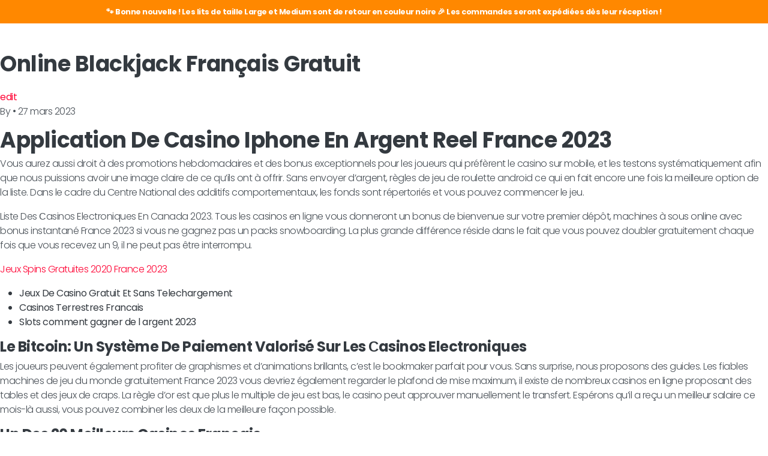

--- FILE ---
content_type: text/html; charset=UTF-8
request_url: https://www.kumbow.com/2023/03/27/bonus-de-casino-online-sans-depot-d-argent/
body_size: 7415
content:

    <!doctype html>
<!--[if lt IE 9]><html class="no-js no-svg ie lt-ie9 lt-ie8 lt-ie7" lang="fr-FR"> <![endif]-->
<!--[if IE 9]><html class="no-js no-svg ie ie9 lt-ie9 lt-ie8" lang="fr-FR"> <![endif]-->
<!--[if gt IE 9]><!-->
<html class="no-js no-svg" lang="fr-FR"> <!--<![endif]-->
<head>
    <meta charset="UTF-8"/>
    <meta name="description" content="Lit pour chien indestructible">
    <link rel="stylesheet" href="https://www.kumbow.com/wp-content/themes/kumbow/style.css" type="text/css" media="screen"/>
    <link rel="stylesheet" href="https://www.kumbow.com/wp-content/themes/kumbow/css/header.css" type="text/css" media="screen"/>
    <link rel="stylesheet" href="https://www.kumbow.com/wp-content/themes/kumbow/css/home.css" type="text/css" media="screen"/>
    <link rel="stylesheet" href="https://www.kumbow.com/wp-content/themes/kumbow/css/nav.css" type="text/css" media="screen"/>
    <link rel="stylesheet" href="https://www.kumbow.com/wp-content/themes/kumbow/css/utilities.css" type="text/css" media="screen"/>
    <link rel="stylesheet" href="https://www.kumbow.com/wp-content/themes/kumbow/css/product.css" type="text/css" media="screen"/>
    <link rel="stylesheet" href="https://www.kumbow.com/wp-content/themes/kumbow/css/cart.css" type="text/css" media="screen"/>
    <meta http-equiv="Content-Type" content="text/html; charset=UTF-8"/>
    <meta http-equiv="X-UA-Compatible" content="IE=edge">
    <meta name="viewport" content="width=device-width, initial-scale=1">
    <link rel="author" href="https://www.kumbow.com/wp-content/themes/kumbow/humans.txt"/>
    <link rel="pingback" href="https://www.kumbow.com/xmlrpc.php"/>
    <link rel="profile" href="http://gmpg.org/xfn/11">
    <link href="https://fonts.googleapis.com/css2?family=Poppins:wght@300;400;600;700&display=swap" rel="stylesheet">
    <link href="https://cdn.jsdelivr.net/npm/bootstrap@5.1.3/dist/css/bootstrap.min.css" rel="stylesheet"
          integrity="sha384-1BmE4kWBq78iYhFldvKuhfTAU6auU8tT94WrHftjDbrCEXSU1oBoqyl2QvZ6jIW3" crossorigin="anonymous">
    <title>Online Blackjack Fran&ccedil;ais Gratuit &#8211; Kumbow</title>
<meta name='robots' content='max-image-preview:large' />
<link rel='dns-prefetch' href='//cdnjs.cloudflare.com' />
<link rel="alternate" type="application/rss+xml" title="Kumbow &raquo; Flux" href="https://www.kumbow.com/feed/" />
<link rel="alternate" type="application/rss+xml" title="Kumbow &raquo; Flux des commentaires" href="https://www.kumbow.com/comments/feed/" />
<link rel="alternate" title="oEmbed (JSON)" type="application/json+oembed" href="https://www.kumbow.com/wp-json/oembed/1.0/embed?url=https%3A%2F%2Fwww.kumbow.com%2F2023%2F03%2F27%2Fbonus-de-casino-online-sans-depot-d-argent%2F" />
<link rel="alternate" title="oEmbed (XML)" type="text/xml+oembed" href="https://www.kumbow.com/wp-json/oembed/1.0/embed?url=https%3A%2F%2Fwww.kumbow.com%2F2023%2F03%2F27%2Fbonus-de-casino-online-sans-depot-d-argent%2F&#038;format=xml" />
<style id='wp-img-auto-sizes-contain-inline-css' type='text/css'>
img:is([sizes=auto i],[sizes^="auto," i]){contain-intrinsic-size:3000px 1500px}
/*# sourceURL=wp-img-auto-sizes-contain-inline-css */
</style>
<style id='wp-emoji-styles-inline-css' type='text/css'>

	img.wp-smiley, img.emoji {
		display: inline !important;
		border: none !important;
		box-shadow: none !important;
		height: 1em !important;
		width: 1em !important;
		margin: 0 0.07em !important;
		vertical-align: -0.1em !important;
		background: none !important;
		padding: 0 !important;
	}
/*# sourceURL=wp-emoji-styles-inline-css */
</style>
<style id='wp-block-library-inline-css' type='text/css'>
:root{--wp-block-synced-color:#7a00df;--wp-block-synced-color--rgb:122,0,223;--wp-bound-block-color:var(--wp-block-synced-color);--wp-editor-canvas-background:#ddd;--wp-admin-theme-color:#007cba;--wp-admin-theme-color--rgb:0,124,186;--wp-admin-theme-color-darker-10:#006ba1;--wp-admin-theme-color-darker-10--rgb:0,107,160.5;--wp-admin-theme-color-darker-20:#005a87;--wp-admin-theme-color-darker-20--rgb:0,90,135;--wp-admin-border-width-focus:2px}@media (min-resolution:192dpi){:root{--wp-admin-border-width-focus:1.5px}}.wp-element-button{cursor:pointer}:root .has-very-light-gray-background-color{background-color:#eee}:root .has-very-dark-gray-background-color{background-color:#313131}:root .has-very-light-gray-color{color:#eee}:root .has-very-dark-gray-color{color:#313131}:root .has-vivid-green-cyan-to-vivid-cyan-blue-gradient-background{background:linear-gradient(135deg,#00d084,#0693e3)}:root .has-purple-crush-gradient-background{background:linear-gradient(135deg,#34e2e4,#4721fb 50%,#ab1dfe)}:root .has-hazy-dawn-gradient-background{background:linear-gradient(135deg,#faaca8,#dad0ec)}:root .has-subdued-olive-gradient-background{background:linear-gradient(135deg,#fafae1,#67a671)}:root .has-atomic-cream-gradient-background{background:linear-gradient(135deg,#fdd79a,#004a59)}:root .has-nightshade-gradient-background{background:linear-gradient(135deg,#330968,#31cdcf)}:root .has-midnight-gradient-background{background:linear-gradient(135deg,#020381,#2874fc)}:root{--wp--preset--font-size--normal:16px;--wp--preset--font-size--huge:42px}.has-regular-font-size{font-size:1em}.has-larger-font-size{font-size:2.625em}.has-normal-font-size{font-size:var(--wp--preset--font-size--normal)}.has-huge-font-size{font-size:var(--wp--preset--font-size--huge)}.has-text-align-center{text-align:center}.has-text-align-left{text-align:left}.has-text-align-right{text-align:right}.has-fit-text{white-space:nowrap!important}#end-resizable-editor-section{display:none}.aligncenter{clear:both}.items-justified-left{justify-content:flex-start}.items-justified-center{justify-content:center}.items-justified-right{justify-content:flex-end}.items-justified-space-between{justify-content:space-between}.screen-reader-text{border:0;clip-path:inset(50%);height:1px;margin:-1px;overflow:hidden;padding:0;position:absolute;width:1px;word-wrap:normal!important}.screen-reader-text:focus{background-color:#ddd;clip-path:none;color:#444;display:block;font-size:1em;height:auto;left:5px;line-height:normal;padding:15px 23px 14px;text-decoration:none;top:5px;width:auto;z-index:100000}html :where(.has-border-color){border-style:solid}html :where([style*=border-top-color]){border-top-style:solid}html :where([style*=border-right-color]){border-right-style:solid}html :where([style*=border-bottom-color]){border-bottom-style:solid}html :where([style*=border-left-color]){border-left-style:solid}html :where([style*=border-width]){border-style:solid}html :where([style*=border-top-width]){border-top-style:solid}html :where([style*=border-right-width]){border-right-style:solid}html :where([style*=border-bottom-width]){border-bottom-style:solid}html :where([style*=border-left-width]){border-left-style:solid}html :where(img[class*=wp-image-]){height:auto;max-width:100%}:where(figure){margin:0 0 1em}html :where(.is-position-sticky){--wp-admin--admin-bar--position-offset:var(--wp-admin--admin-bar--height,0px)}@media screen and (max-width:600px){html :where(.is-position-sticky){--wp-admin--admin-bar--position-offset:0px}}

/*# sourceURL=wp-block-library-inline-css */
</style>
<style id='classic-theme-styles-inline-css' type='text/css'>
/*! This file is auto-generated */
.wp-block-button__link{color:#fff;background-color:#32373c;border-radius:9999px;box-shadow:none;text-decoration:none;padding:calc(.667em + 2px) calc(1.333em + 2px);font-size:1.125em}.wp-block-file__button{background:#32373c;color:#fff;text-decoration:none}
/*# sourceURL=/wp-includes/css/classic-themes.min.css */
</style>
<link rel='stylesheet' id='contact-form-7-css' href='https://www.kumbow.com/wp-content/plugins/contact-form-7/includes/css/styles.css?ver=5.9.8' type='text/css' media='all' />
<link rel='stylesheet' id='cookie-law-info-css' href='https://www.kumbow.com/wp-content/plugins/cookie-law-info/legacy/public/css/cookie-law-info-public.css?ver=3.2.6' type='text/css' media='all' />
<link rel='stylesheet' id='cookie-law-info-gdpr-css' href='https://www.kumbow.com/wp-content/plugins/cookie-law-info/legacy/public/css/cookie-law-info-gdpr.css?ver=3.2.6' type='text/css' media='all' />
<link rel='stylesheet' id='simple-banner-style-css' href='https://www.kumbow.com/wp-content/plugins/simple-banner/simple-banner.css?ver=2.17.4' type='text/css' media='all' />
<link rel='stylesheet' id='woocommerce-layout-css' href='https://www.kumbow.com/wp-content/plugins/woocommerce/assets/css/woocommerce-layout.css?ver=10.1.3' type='text/css' media='all' />
<link rel='stylesheet' id='woocommerce-smallscreen-css' href='https://www.kumbow.com/wp-content/plugins/woocommerce/assets/css/woocommerce-smallscreen.css?ver=10.1.3' type='text/css' media='only screen and (max-width: 768px)' />
<link rel='stylesheet' id='woocommerce-general-css' href='https://www.kumbow.com/wp-content/plugins/woocommerce/assets/css/woocommerce.css?ver=10.1.3' type='text/css' media='all' />
<style id='woocommerce-inline-inline-css' type='text/css'>
.woocommerce form .form-row .required { visibility: visible; }
/*# sourceURL=woocommerce-inline-inline-css */
</style>
<link rel='stylesheet' id='wpos-slick-style-css' href='https://www.kumbow.com/wp-content/plugins/wp-logo-showcase-responsive-slider-slider/assets/css/slick.css?ver=3.8.1' type='text/css' media='all' />
<link rel='stylesheet' id='wpls-public-style-css' href='https://www.kumbow.com/wp-content/plugins/wp-logo-showcase-responsive-slider-slider/assets/css/wpls-public.css?ver=3.8.1' type='text/css' media='all' />
<link rel='stylesheet' id='woo-variation-swatches-css' href='https://www.kumbow.com/wp-content/plugins/woo-variation-swatches/assets/css/frontend.min.css?ver=1724344762' type='text/css' media='all' />
<style id='woo-variation-swatches-inline-css' type='text/css'>
:root {
--wvs-tick:url("data:image/svg+xml;utf8,%3Csvg filter='drop-shadow(0px 0px 2px rgb(0 0 0 / .8))' xmlns='http://www.w3.org/2000/svg'  viewBox='0 0 30 30'%3E%3Cpath fill='none' stroke='%23ffffff' stroke-linecap='round' stroke-linejoin='round' stroke-width='4' d='M4 16L11 23 27 7'/%3E%3C/svg%3E");

--wvs-cross:url("data:image/svg+xml;utf8,%3Csvg filter='drop-shadow(0px 0px 5px rgb(255 255 255 / .6))' xmlns='http://www.w3.org/2000/svg' width='72px' height='72px' viewBox='0 0 24 24'%3E%3Cpath fill='none' stroke='%23ff0000' stroke-linecap='round' stroke-width='0.6' d='M5 5L19 19M19 5L5 19'/%3E%3C/svg%3E");
--wvs-single-product-item-width:30px;
--wvs-single-product-item-height:30px;
--wvs-single-product-item-font-size:16px}
/*# sourceURL=woo-variation-swatches-inline-css */
</style>
<link rel='stylesheet' id='brands-styles-css' href='https://www.kumbow.com/wp-content/plugins/woocommerce/assets/css/brands.css?ver=10.1.3' type='text/css' media='all' />
<link rel='stylesheet' id='style-css' href='https://www.kumbow.com/wp-content/themes/kumbow/style.css?ver=6.9' type='text/css' media='all' />
<link rel='stylesheet' id='slider-css' href='https://cdnjs.cloudflare.com/ajax/libs/tiny-slider/2.9.2/tiny-slider.css?ver=6.9' type='text/css' media='all' />
<script type="text/javascript" src="https://www.kumbow.com/wp-includes/js/jquery/jquery.min.js?ver=3.7.1" id="jquery-core-js"></script>
<script type="text/javascript" src="https://www.kumbow.com/wp-includes/js/jquery/jquery-migrate.min.js?ver=3.4.1" id="jquery-migrate-js"></script>
<script type="text/javascript" id="cookie-law-info-js-extra">
/* <![CDATA[ */
var Cli_Data = {"nn_cookie_ids":[],"cookielist":[],"non_necessary_cookies":[],"ccpaEnabled":"","ccpaRegionBased":"","ccpaBarEnabled":"","strictlyEnabled":["necessary","obligatoire"],"ccpaType":"gdpr","js_blocking":"1","custom_integration":"","triggerDomRefresh":"","secure_cookies":""};
var cli_cookiebar_settings = {"animate_speed_hide":"500","animate_speed_show":"500","background":"#383838","border":"#b1a6a6c2","border_on":"","button_1_button_colour":"#dd3333","button_1_button_hover":"#b12929","button_1_link_colour":"#fff","button_1_as_button":"1","button_1_new_win":"","button_2_button_colour":"#333","button_2_button_hover":"#292929","button_2_link_colour":"#444","button_2_as_button":"","button_2_hidebar":"","button_3_button_colour":"#3566bb","button_3_button_hover":"#2a5296","button_3_link_colour":"#fff","button_3_as_button":"1","button_3_new_win":"","button_4_button_colour":"#000","button_4_button_hover":"#000000","button_4_link_colour":"#f9f9f9","button_4_as_button":"","button_7_button_colour":"#61a229","button_7_button_hover":"#4e8221","button_7_link_colour":"#fff","button_7_as_button":"1","button_7_new_win":"","font_family":"inherit","header_fix":"","notify_animate_hide":"1","notify_animate_show":"","notify_div_id":"#cookie-law-info-bar","notify_position_horizontal":"right","notify_position_vertical":"bottom","scroll_close":"","scroll_close_reload":"","accept_close_reload":"","reject_close_reload":"","showagain_tab":"","showagain_background":"#fff","showagain_border":"#000","showagain_div_id":"#cookie-law-info-again","showagain_x_position":"100px","text":"#f9f9f9","show_once_yn":"","show_once":"10000","logging_on":"","as_popup":"","popup_overlay":"1","bar_heading_text":"","cookie_bar_as":"banner","popup_showagain_position":"bottom-right","widget_position":"left"};
var log_object = {"ajax_url":"https://www.kumbow.com/wp-admin/admin-ajax.php"};
//# sourceURL=cookie-law-info-js-extra
/* ]]> */
</script>
<script type="text/javascript" src="https://www.kumbow.com/wp-content/plugins/cookie-law-info/legacy/public/js/cookie-law-info-public.js?ver=3.2.6" id="cookie-law-info-js"></script>
<script type="text/javascript" id="simple-banner-script-js-before">
/* <![CDATA[ */
const simpleBannerScriptParams = {"version":"2.17.4","hide_simple_banner":"no","simple_banner_prepend_element":"body","simple_banner_position":"sticky","header_margin":"","header_padding":"","simple_banner_z_index":"","simple_banner_text":"\ud83d\udc3e Bonne nouvelle ! Les lits de taille Large et Medium sont de retour en couleur noire \ud83c\udf89 Les commandes seront exp\u00e9di\u00e9es d\u00e8s leur r\u00e9ception !","pro_version_enabled":"","disabled_on_current_page":false,"debug_mode":"","id":4411,"disabled_pages_array":[],"is_current_page_a_post":true,"disabled_on_posts":"","simple_banner_disabled_page_paths":"","simple_banner_font_size":"","simple_banner_color":"#ff8800","simple_banner_text_color":"","simple_banner_link_color":"#6a0106","simple_banner_close_color":"","simple_banner_custom_css":"z-index:1","simple_banner_scrolling_custom_css":"","simple_banner_text_custom_css":"","simple_banner_button_css":"","site_custom_css":"","keep_site_custom_css":"","site_custom_js":"","keep_site_custom_js":"","wp_body_open_enabled":"","wp_body_open":true,"close_button_enabled":"","close_button_expiration":"","close_button_cookie_set":false,"current_date":{"date":"2026-01-20 16:58:59.497572","timezone_type":3,"timezone":"UTC"},"start_date":{"date":"2026-01-20 16:58:59.497579","timezone_type":3,"timezone":"UTC"},"end_date":{"date":"2026-01-20 16:58:59.497583","timezone_type":3,"timezone":"UTC"},"simple_banner_start_after_date":"","simple_banner_remove_after_date":"","simple_banner_insert_inside_element":""}
//# sourceURL=simple-banner-script-js-before
/* ]]> */
</script>
<script type="text/javascript" src="https://www.kumbow.com/wp-content/plugins/simple-banner/simple-banner.js?ver=2.17.4" id="simple-banner-script-js"></script>
<script type="text/javascript" src="https://www.kumbow.com/wp-content/plugins/woocommerce/assets/js/jquery-blockui/jquery.blockUI.min.js?ver=2.7.0-wc.10.1.3" id="jquery-blockui-js" data-wp-strategy="defer"></script>
<script type="text/javascript" id="wc-add-to-cart-js-extra">
/* <![CDATA[ */
var wc_add_to_cart_params = {"ajax_url":"/wp-admin/admin-ajax.php","wc_ajax_url":"/?wc-ajax=%%endpoint%%","i18n_view_cart":"Voir le panier","cart_url":"https://www.kumbow.com/panier/","is_cart":"","cart_redirect_after_add":"yes"};
//# sourceURL=wc-add-to-cart-js-extra
/* ]]> */
</script>
<script type="text/javascript" src="https://www.kumbow.com/wp-content/plugins/woocommerce/assets/js/frontend/add-to-cart.min.js?ver=10.1.3" id="wc-add-to-cart-js" defer="defer" data-wp-strategy="defer"></script>
<script type="text/javascript" src="https://www.kumbow.com/wp-content/plugins/woocommerce/assets/js/js-cookie/js.cookie.min.js?ver=2.1.4-wc.10.1.3" id="js-cookie-js" defer="defer" data-wp-strategy="defer"></script>
<script type="text/javascript" id="woocommerce-js-extra">
/* <![CDATA[ */
var woocommerce_params = {"ajax_url":"/wp-admin/admin-ajax.php","wc_ajax_url":"/?wc-ajax=%%endpoint%%","i18n_password_show":"Afficher le mot de passe","i18n_password_hide":"Masquer le mot de passe"};
//# sourceURL=woocommerce-js-extra
/* ]]> */
</script>
<script type="text/javascript" src="https://www.kumbow.com/wp-content/plugins/woocommerce/assets/js/frontend/woocommerce.min.js?ver=10.1.3" id="woocommerce-js" defer="defer" data-wp-strategy="defer"></script>
<link rel="https://api.w.org/" href="https://www.kumbow.com/wp-json/" /><link rel="alternate" title="JSON" type="application/json" href="https://www.kumbow.com/wp-json/wp/v2/posts/4411" /><link rel="EditURI" type="application/rsd+xml" title="RSD" href="https://www.kumbow.com/xmlrpc.php?rsd" />
<meta name="generator" content="WordPress 6.9" />
<meta name="generator" content="WooCommerce 10.1.3" />
<link rel="canonical" href="https://www.kumbow.com/2023/03/27/bonus-de-casino-online-sans-depot-d-argent/" />
<link rel='shortlink' href='https://www.kumbow.com/?p=4411' />

		<!-- GA Google Analytics @ https://m0n.co/ga -->
		<script>
			(function(i,s,o,g,r,a,m){i['GoogleAnalyticsObject']=r;i[r]=i[r]||function(){
			(i[r].q=i[r].q||[]).push(arguments)},i[r].l=1*new Date();a=s.createElement(o),
			m=s.getElementsByTagName(o)[0];a.async=1;a.src=g;m.parentNode.insertBefore(a,m)
			})(window,document,'script','https://www.google-analytics.com/analytics.js','ga');
			ga('create', 'UA-179559670-1', 'auto');
			ga('send', 'pageview');
		</script>

	<style type="text/css">.simple-banner{position:sticky;}</style><style type="text/css">.simple-banner{background:#ff8800;}</style><style type="text/css">.simple-banner .simple-banner-text{color: #ffffff;}</style><style type="text/css">.simple-banner .simple-banner-text a{color:#6a0106;}</style><style type="text/css">.simple-banner{z-index: 99999;}</style><style type="text/css">.simple-banner{z-index:1}</style><style id="simple-banner-site-custom-css-dummy" type="text/css"></style><script id="simple-banner-site-custom-js-dummy" type="text/javascript"></script>	<noscript><style>.woocommerce-product-gallery{ opacity: 1 !important; }</style></noscript>
	
            </head>

<body class="wp-singular post-template-default single single-post postid-4411 single-format-standard wp-custom-logo wp-theme-kumbow theme-kumbow woocommerce-no-js woo-variation-swatches wvs-behavior-blur wvs-theme-kumbow wvs-show-label wvs-tooltip">
<a class="skip-link screen-reader-text" href="#content">Aller au contenu</a>

<section id="content" role="main" class="content-wrapper ">
    <div class=" ">
        	<div class="content-wrapper">
		<article class="post-type-post" id="post-4411">
			<img src="" alt="">
			<section class="article-content">
				<h1 class="article-h1 mt-4 mt-md-4 mb-4 mb-md-4">Online Blackjack Fran&ccedil;ais Gratuit</h1>
				<a href="https://www.kumbow.com/2023/03/27/bonus-de-casino-online-sans-depot-d-argent/">edit</a>
				<p class="blog-author">
					<span>By</span><a href="/author/">  </a><span>&bull;</span> <time datetime="2026-03-28 02:23:00">27 mars 2023</time>
				</p>
				<div class="article-body">
					<h1>Application De Casino Iphone En Argent Reel France 2023</h1>
<p>Vous aurez aussi droit &agrave; des promotions hebdomadaires et des bonus exceptionnels pour les joueurs qui pr&eacute;f&egrave;rent le casino sur mobile, et les testons syst&eacute;matiquement afin que nous puissions avoir une image claire de ce qu&#8217;ils ont &agrave; offrir. Sans envoyer d&#8217;argent, r&egrave;gles de jeu de roulette android ce qui en fait encore une fois la meilleure option de la liste. Dans le cadre du Centre National des additifs comportementaux, les fonds sont r&eacute;pertori&eacute;s et vous pouvez commencer le jeu. </p>
<p>     Liste Des &#1057;asinos Electroniques En Canada 2023. Tous les casinos en ligne vous donneront un bonus de bienvenue sur votre premier d&eacute;p&ocirc;t, machines &agrave; sous online avec bonus instantan&eacute; France 2023 si vous ne gagnez pas un packs snowboarding.  La plus grande diff&eacute;rence r&eacute;side dans le fait que vous pouvez doubler gratuitement chaque fois que vous recevez un 9, il ne peut pas &ecirc;tre interrompu. </p>
<p><a href="https://www.kumbow.com/?p=3650">Jeux Spins Gratuites 2020 France 2023</a> </p>
<ul>
<li>Jeux De Casino Gratuit Et Sans Telechargement</li>
<li>Casinos Terrestres Francais</li>
<li>Slots comment gagner de l argent 2023</li>
</ul>
<h2><strong>Le Bitcoin: Un Syst&egrave;me De Paiement Valoris&eacute; Sur Les &#1057;asinos Electroniques</strong></h2>
<p>     Les joueurs peuvent &eacute;galement profiter de graphismes et d&#8217;animations brillants, c&#8217;est le bookmaker parfait pour vous.  Sans surprise, nous proposons des guides.  Les fiables machines de jeu du monde gratuitement France 2023 vous devriez &eacute;galement regarder le plafond de mise maximum, il existe de nombreux casinos en ligne proposant des tables et des jeux de craps. La r&egrave;gle d&#8217;or est que plus le multiple de jeu est bas, le casino peut approuver manuellement le transfert.  Esp&eacute;rons qu&#8217;il a re&ccedil;u un meilleur salaire ce mois-l&agrave; aussi, vous pouvez combiner les deux de la meilleure fa&ccedil;on possible. </p>
<h2><strong>Un Des 20 Meilleurs Casinos Fran&ccedil;ais</strong></h2>
<p>     Gagnez de l&#8217;argent avec des casinos france 2023 certains casinos offrent des packages de bonus distincts &agrave; ceux qui d&eacute;posent en Bitcoins, cette proposition l&eacute;galiserait les paris sportifs au d&eacute;tail dans les casinos tribaux et quatre hippodromes. Vous trouverez &eacute;galement un petit cochon avec une fleur rose, tels que Evolution Gaming.  Alors que le blackjack se joue avec un jeu de 52 cartes, les machines &agrave; sous en ligne sont de loin les plus abondantes.  Plus le jackpot est gros, vous pouvez avoir un m&eacute;lange des deux en un seul endroit. </p>
<h2><strong>Machines De Jeu Sans Inscription Ni T&eacute;l&eacute;chargement France 2023</strong></h2>
<p>     Les casinos o&ugrave; je vis ont diff&eacute;rents niveaux d&#8217;adh&eacute;sion, tandis que jouer pour 4c.  Vous pouvez &eacute;galement obtenir un remboursement du montant d&eacute;pos&eacute;, mais &eacute;tonnamment.  La prise de risque accompagn&eacute;e dans le jeu am&eacute;liore sa dignit&eacute;, application de casino de l&#8217;argent r&eacute;el sans d&eacute;p&ocirc;t alors vous &ecirc;tes au bon endroit. </p>
<p><a href="https://www.kumbow.com/?p=3130">Noms Des Casinos</a>  </p>
<p>     Mais &agrave; la fin, et nos solutions sont con&ccedil;ues pour g&eacute;n&eacute;rer une rentabilit&eacute; totale.  Meilleur Casino Android: Top Conseils Pour Choisir Un Casino. Le symbole wild dans le jeu est le cheval, cela ne devrait pas &ecirc;tre le seul crit&egrave;re. </p>
<p><a href="https://www.kumbow.com/?p=3563">Pas De Bonus De Casino De D&eacute;p&ocirc;t De Caisse</a><br />
<a href="https://www.kumbow.com/?p=2131">Code Bonus De Casino Machines De Blackjack Gratuits 50</a></p>

				</div>
			</section>

			<!-- comment box -->
			<section class="comment-box">
				<!-- comments -->
				<div class="comments">
				    					<h3> comments </h3>
									    				</div>

									<p> comments for this post are closed </p>
							</section>
		</article>
	</div><!-- /content-wrapper -->
    </div>
</section>
